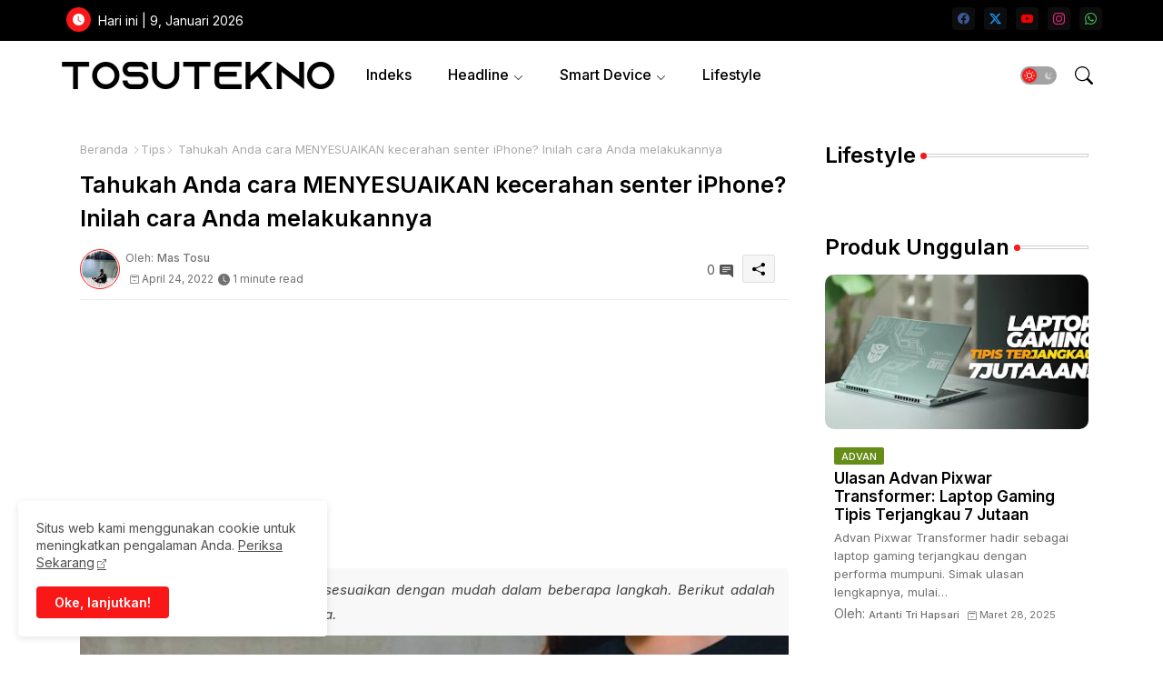

--- FILE ---
content_type: text/html; charset=utf-8
request_url: https://www.google.com/recaptcha/api2/aframe
body_size: 270
content:
<!DOCTYPE HTML><html><head><meta http-equiv="content-type" content="text/html; charset=UTF-8"></head><body><script nonce="UYUky5_XRKozQ9SyoRKLdQ">/** Anti-fraud and anti-abuse applications only. See google.com/recaptcha */ try{var clients={'sodar':'https://pagead2.googlesyndication.com/pagead/sodar?'};window.addEventListener("message",function(a){try{if(a.source===window.parent){var b=JSON.parse(a.data);var c=clients[b['id']];if(c){var d=document.createElement('img');d.src=c+b['params']+'&rc='+(localStorage.getItem("rc::a")?sessionStorage.getItem("rc::b"):"");window.document.body.appendChild(d);sessionStorage.setItem("rc::e",parseInt(sessionStorage.getItem("rc::e")||0)+1);localStorage.setItem("rc::h",'1767993326149');}}}catch(b){}});window.parent.postMessage("_grecaptcha_ready", "*");}catch(b){}</script></body></html>

--- FILE ---
content_type: text/javascript; charset=UTF-8
request_url: https://www.tosutekno.com/feeds/posts/default?alt=json-in-script&max-results=0&callback=totalposts
body_size: 1208
content:
// API callback
totalposts({"version":"1.0","encoding":"UTF-8","feed":{"xmlns":"http://www.w3.org/2005/Atom","xmlns$openSearch":"http://a9.com/-/spec/opensearchrss/1.0/","xmlns$blogger":"http://schemas.google.com/blogger/2008","xmlns$georss":"http://www.georss.org/georss","xmlns$gd":"http://schemas.google.com/g/2005","xmlns$thr":"http://purl.org/syndication/thread/1.0","id":{"$t":"tag:blogger.com,1999:blog-6566762076681019938"},"updated":{"$t":"2026-01-09T22:48:47.397+07:00"},"category":[{"term":"Aplikasi"},{"term":"tektalk"},{"term":"Ponsel"},{"term":"Tips"},{"term":"medsos"},{"term":"Apple"},{"term":"Android"},{"term":"iPhone"},{"term":"Google"},{"term":"iOS"},{"term":"Security"},{"term":"WhatsApp"},{"term":"Samsung"},{"term":"insight"},{"term":"Gadget"},{"term":"Microsoft"},{"term":"Xiaomi"},{"term":"Windows"},{"term":"Laptop"},{"term":"Hot"},{"term":"Qualcomm"},{"term":"Wearable"},{"term":"Huawei"},{"term":"Facebook"},{"term":"internet"},{"term":"Instagram"},{"term":"AI"},{"term":"Meta"},{"term":"Smartwatch"},{"term":"Twitter"},{"term":"OPPO"},{"term":"Popular"},{"term":"Nokia"},{"term":"Review"},{"term":"Trending"},{"term":"Vivo"},{"term":"Youtube"},{"term":"MediaTek"},{"term":"Networking"},{"term":"Tablet"},{"term":"Pixel"},{"term":"Realme"},{"term":"Sony"},{"term":"chatgpt"},{"term":"Redmi"},{"term":"Telegram"},{"term":"Asus"},{"term":"LG"},{"term":"MacBook"},{"term":"POCO"},{"term":"Tiktok"},{"term":"OnePlus"},{"term":"Motorola"},{"term":"Smartband"},{"term":"AMD"},{"term":"Intel"},{"term":"Game"},{"term":"Honor"},{"term":"e-commerce"},{"term":"iPad"},{"term":"Lenovo"},{"term":"DJI"},{"term":"Foxconn"},{"term":"Zoom"},{"term":"Signal"},{"term":"Acer"},{"term":"Mikrotik"},{"term":"Tesla"},{"term":"ZTE"},{"term":"aksesoris"},{"term":"Advan"},{"term":"Clubhouse"},{"term":"GoPro"},{"term":"Nikon"},{"term":"Smart Glasses"},{"term":"Yahoo"},{"term":"canon"},{"term":"Amazon"},{"term":"Jasa"},{"term":"LinkedIn"},{"term":"Netflix"},{"term":"Produk"},{"term":"nintendo"},{"term":"Fujifilm"},{"term":"Grok"},{"term":"HTC"},{"term":"Infinix"},{"term":"Meizu"},{"term":"deepseek"},{"term":"gemini"},{"term":"snapchat"},{"term":"Advertorial"},{"term":"MSI"},{"term":"Nvidia"},{"term":"Paypal"},{"term":"Starlink"},{"term":"Tinder"},{"term":"baidu"},{"term":"hp"},{"term":"iQOO"}],"title":{"type":"text","$t":"TOSUTEKNO.COM"},"subtitle":{"type":"html","$t":"Technology, Insight, Review, Tips and Lifestyle"},"link":[{"rel":"http://schemas.google.com/g/2005#feed","type":"application/atom+xml","href":"https:\/\/www.tosutekno.com\/feeds\/posts\/default"},{"rel":"self","type":"application/atom+xml","href":"https:\/\/www.blogger.com\/feeds\/6566762076681019938\/posts\/default?alt=json-in-script\u0026max-results=0"},{"rel":"alternate","type":"text/html","href":"https:\/\/www.tosutekno.com\/"},{"rel":"hub","href":"http://pubsubhubbub.appspot.com/"}],"author":[{"name":{"$t":"Mas Tosu"},"uri":{"$t":"http:\/\/www.blogger.com\/profile\/01524513314123673825"},"email":{"$t":"noreply@blogger.com"},"gd$image":{"rel":"http://schemas.google.com/g/2005#thumbnail","width":"32","height":"32","src":"\/\/blogger.googleusercontent.com\/img\/b\/R29vZ2xl\/AVvXsEicZhaZvmmiPwCE-eCbfQYORi4hFhroL8T1dNXYK7y8sGnIqG6lm0Cn0T3fP33v5_oUzZitDui6IzPVnJ1dfL6UfuGrqtmbsztBA_oD8B5G035KrLJ-tNgZ5GT697MRDMI\/s113\/69338080_10214900958658973_9058492146486607872_n.jpg"}}],"generator":{"version":"7.00","uri":"http://www.blogger.com","$t":"Blogger"},"openSearch$totalResults":{"$t":"1752"},"openSearch$startIndex":{"$t":"1"},"openSearch$itemsPerPage":{"$t":"0"}}});

--- FILE ---
content_type: text/javascript; charset=UTF-8
request_url: https://www.tosutekno.com/feeds/posts/default?alt=json-in-script&start-index=6&max-results=1&callback=random_posts
body_size: 2211
content:
// API callback
random_posts({"version":"1.0","encoding":"UTF-8","feed":{"xmlns":"http://www.w3.org/2005/Atom","xmlns$openSearch":"http://a9.com/-/spec/opensearchrss/1.0/","xmlns$blogger":"http://schemas.google.com/blogger/2008","xmlns$georss":"http://www.georss.org/georss","xmlns$gd":"http://schemas.google.com/g/2005","xmlns$thr":"http://purl.org/syndication/thread/1.0","id":{"$t":"tag:blogger.com,1999:blog-6566762076681019938"},"updated":{"$t":"2026-01-09T22:48:47.397+07:00"},"category":[{"term":"Aplikasi"},{"term":"tektalk"},{"term":"Ponsel"},{"term":"Tips"},{"term":"medsos"},{"term":"Apple"},{"term":"Android"},{"term":"iPhone"},{"term":"Google"},{"term":"iOS"},{"term":"Security"},{"term":"WhatsApp"},{"term":"Samsung"},{"term":"insight"},{"term":"Gadget"},{"term":"Microsoft"},{"term":"Xiaomi"},{"term":"Windows"},{"term":"Laptop"},{"term":"Hot"},{"term":"Qualcomm"},{"term":"Wearable"},{"term":"Huawei"},{"term":"Facebook"},{"term":"internet"},{"term":"Instagram"},{"term":"AI"},{"term":"Meta"},{"term":"Smartwatch"},{"term":"Twitter"},{"term":"OPPO"},{"term":"Popular"},{"term":"Nokia"},{"term":"Review"},{"term":"Trending"},{"term":"Vivo"},{"term":"Youtube"},{"term":"MediaTek"},{"term":"Networking"},{"term":"Tablet"},{"term":"Pixel"},{"term":"Realme"},{"term":"Sony"},{"term":"chatgpt"},{"term":"Redmi"},{"term":"Telegram"},{"term":"Asus"},{"term":"LG"},{"term":"MacBook"},{"term":"POCO"},{"term":"Tiktok"},{"term":"OnePlus"},{"term":"Motorola"},{"term":"Smartband"},{"term":"AMD"},{"term":"Intel"},{"term":"Game"},{"term":"Honor"},{"term":"e-commerce"},{"term":"iPad"},{"term":"Lenovo"},{"term":"DJI"},{"term":"Foxconn"},{"term":"Zoom"},{"term":"Signal"},{"term":"Acer"},{"term":"Mikrotik"},{"term":"Tesla"},{"term":"ZTE"},{"term":"aksesoris"},{"term":"Advan"},{"term":"Clubhouse"},{"term":"GoPro"},{"term":"Nikon"},{"term":"Smart Glasses"},{"term":"Yahoo"},{"term":"canon"},{"term":"Amazon"},{"term":"Jasa"},{"term":"LinkedIn"},{"term":"Netflix"},{"term":"Produk"},{"term":"nintendo"},{"term":"Fujifilm"},{"term":"Grok"},{"term":"HTC"},{"term":"Infinix"},{"term":"Meizu"},{"term":"deepseek"},{"term":"gemini"},{"term":"snapchat"},{"term":"Advertorial"},{"term":"MSI"},{"term":"Nvidia"},{"term":"Paypal"},{"term":"Starlink"},{"term":"Tinder"},{"term":"baidu"},{"term":"hp"},{"term":"iQOO"}],"title":{"type":"text","$t":"TOSUTEKNO.COM"},"subtitle":{"type":"html","$t":"Technology, Insight, Review, Tips and Lifestyle"},"link":[{"rel":"http://schemas.google.com/g/2005#feed","type":"application/atom+xml","href":"https:\/\/www.tosutekno.com\/feeds\/posts\/default"},{"rel":"self","type":"application/atom+xml","href":"https:\/\/www.blogger.com\/feeds\/6566762076681019938\/posts\/default?alt=json-in-script\u0026start-index=6\u0026max-results=1"},{"rel":"alternate","type":"text/html","href":"https:\/\/www.tosutekno.com\/"},{"rel":"hub","href":"http://pubsubhubbub.appspot.com/"},{"rel":"previous","type":"application/atom+xml","href":"https:\/\/www.blogger.com\/feeds\/6566762076681019938\/posts\/default?alt=json-in-script\u0026start-index=5\u0026max-results=1"},{"rel":"next","type":"application/atom+xml","href":"https:\/\/www.blogger.com\/feeds\/6566762076681019938\/posts\/default?alt=json-in-script\u0026start-index=7\u0026max-results=1"}],"author":[{"name":{"$t":"Mas Tosu"},"uri":{"$t":"http:\/\/www.blogger.com\/profile\/01524513314123673825"},"email":{"$t":"noreply@blogger.com"},"gd$image":{"rel":"http://schemas.google.com/g/2005#thumbnail","width":"32","height":"32","src":"\/\/blogger.googleusercontent.com\/img\/b\/R29vZ2xl\/AVvXsEicZhaZvmmiPwCE-eCbfQYORi4hFhroL8T1dNXYK7y8sGnIqG6lm0Cn0T3fP33v5_oUzZitDui6IzPVnJ1dfL6UfuGrqtmbsztBA_oD8B5G035KrLJ-tNgZ5GT697MRDMI\/s113\/69338080_10214900958658973_9058492146486607872_n.jpg"}}],"generator":{"version":"7.00","uri":"http://www.blogger.com","$t":"Blogger"},"openSearch$totalResults":{"$t":"1752"},"openSearch$startIndex":{"$t":"6"},"openSearch$itemsPerPage":{"$t":"1"},"entry":[{"id":{"$t":"tag:blogger.com,1999:blog-6566762076681019938.post-7455134303444643007"},"published":{"$t":"2025-09-05T09:56:00.004+07:00"},"updated":{"$t":"2025-09-05T09:56:49.514+07:00"},"category":[{"scheme":"http://www.blogger.com/atom/ns#","term":"Android"},{"scheme":"http://www.blogger.com/atom/ns#","term":"Gadget"},{"scheme":"http://www.blogger.com/atom/ns#","term":"Ponsel"},{"scheme":"http://www.blogger.com/atom/ns#","term":"Review"},{"scheme":"http://www.blogger.com/atom/ns#","term":"Samsung"}],"title":{"type":"text","$t":"Ulasan singkat Samsung Galaxy S25 FE: Desain hampir unggulan dan AI dengan harga terjangkau, sepadan dengan kehebohannya?"},"summary":{"type":"text","$t":"Samsung Galaxy S25 FE adalah perangkat yang dirancang dengan cermat, menjanjikan pengalaman yang hampir setara dengan flagship tanpa harus menanggung beban finansial.Samsung Galaxy S25 FE (Samsung Indonesia)Samsung mengatakan ponsel FE-nya sangat populer di kalangan anak muda. Ini mungkin benar. Ponsel ini menjawab kebutuhan akan fitur-fitur seperti flagship dengan harga yang relatif lebih "},"link":[{"rel":"replies","type":"application/atom+xml","href":"https:\/\/www.tosutekno.com\/feeds\/7455134303444643007\/comments\/default","title":"Posting Komentar"},{"rel":"replies","type":"text/html","href":"https:\/\/www.tosutekno.com\/2025\/09\/ulasan-singkat-samsung-galaxy-s25-fe.html#comment-form","title":"0 Komentar"},{"rel":"edit","type":"application/atom+xml","href":"https:\/\/www.blogger.com\/feeds\/6566762076681019938\/posts\/default\/7455134303444643007"},{"rel":"self","type":"application/atom+xml","href":"https:\/\/www.blogger.com\/feeds\/6566762076681019938\/posts\/default\/7455134303444643007"},{"rel":"alternate","type":"text/html","href":"https:\/\/www.tosutekno.com\/2025\/09\/ulasan-singkat-samsung-galaxy-s25-fe.html","title":"Ulasan singkat Samsung Galaxy S25 FE: Desain hampir unggulan dan AI dengan harga terjangkau, sepadan dengan kehebohannya?"}],"author":[{"name":{"$t":"Toto Sudiyanto"},"uri":{"$t":"http:\/\/www.blogger.com\/profile\/00390452797170399822"},"email":{"$t":"noreply@blogger.com"},"gd$image":{"rel":"http://schemas.google.com/g/2005#thumbnail","width":"21","height":"32","src":"\/\/blogger.googleusercontent.com\/img\/b\/R29vZ2xl\/AVvXsEhuyYMIYqWTLQqGw_rphT0yFc5T31RF_ao3DskvclUAiazW0qr_QzkTDtg7SmNOrWHkOcmjbDgGu8w7UlQwVKBIXZDLpvb06umKVzY_TEQp1uQkLGDHdKGV7UDxPnESg7lHcjtKojzUxgkn0TUo5C9RK_GX0JU5zvCGAtBTT7IU69CIv5A\/s220\/IMG-20230821-WA0002.jpg"}}],"media$thumbnail":{"xmlns$media":"http://search.yahoo.com/mrss/","url":"https:\/\/blogger.googleusercontent.com\/img\/b\/R29vZ2xl\/AVvXsEinKyPlhflkoaiT0Vm5mB1S7MkS7YskxYWo5iEXLKa6cLyK5vo-oDmyuOurv72JYkJTIMOyJqfYHicQVkZPRVLWehEysRYeIqWQcytMdnGlODUJh-PIW8ustcxbD8tmh-xqw7wGKUyd5ctnKYipYwHC7Se75sfui6nys5rliGhGaKtpg6EQZl35S2kurHI\/s72-c\/Galaxy-S25-FE_2-1000px.jpg","height":"72","width":"72"},"thr$total":{"$t":"0"},"georss$featurename":{"$t":"JXMV+RX4, Cipaat, Kec. Bongas, Kabupaten Indramayu, Jawa Barat 45255, Indonesia"},"georss$point":{"$t":"-6.3654774 107.9949672"},"georss$box":{"$t":"-34.675711236178842 72.8387172 21.944756436178846 143.15121720000002"}}]}});

--- FILE ---
content_type: text/javascript; charset=UTF-8
request_url: https://www.tosutekno.com/feeds/posts/default?alt=json-in-script&start-index=139&max-results=1&callback=random_posts
body_size: 1986
content:
// API callback
random_posts({"version":"1.0","encoding":"UTF-8","feed":{"xmlns":"http://www.w3.org/2005/Atom","xmlns$openSearch":"http://a9.com/-/spec/opensearchrss/1.0/","xmlns$blogger":"http://schemas.google.com/blogger/2008","xmlns$georss":"http://www.georss.org/georss","xmlns$gd":"http://schemas.google.com/g/2005","xmlns$thr":"http://purl.org/syndication/thread/1.0","id":{"$t":"tag:blogger.com,1999:blog-6566762076681019938"},"updated":{"$t":"2026-01-09T22:48:47.397+07:00"},"category":[{"term":"Aplikasi"},{"term":"tektalk"},{"term":"Ponsel"},{"term":"Tips"},{"term":"medsos"},{"term":"Apple"},{"term":"Android"},{"term":"iPhone"},{"term":"Google"},{"term":"iOS"},{"term":"Security"},{"term":"WhatsApp"},{"term":"Samsung"},{"term":"insight"},{"term":"Gadget"},{"term":"Microsoft"},{"term":"Xiaomi"},{"term":"Windows"},{"term":"Laptop"},{"term":"Hot"},{"term":"Qualcomm"},{"term":"Wearable"},{"term":"Huawei"},{"term":"Facebook"},{"term":"internet"},{"term":"Instagram"},{"term":"AI"},{"term":"Meta"},{"term":"Smartwatch"},{"term":"Twitter"},{"term":"OPPO"},{"term":"Popular"},{"term":"Nokia"},{"term":"Review"},{"term":"Trending"},{"term":"Vivo"},{"term":"Youtube"},{"term":"MediaTek"},{"term":"Networking"},{"term":"Tablet"},{"term":"Pixel"},{"term":"Realme"},{"term":"Sony"},{"term":"chatgpt"},{"term":"Redmi"},{"term":"Telegram"},{"term":"Asus"},{"term":"LG"},{"term":"MacBook"},{"term":"POCO"},{"term":"Tiktok"},{"term":"OnePlus"},{"term":"Motorola"},{"term":"Smartband"},{"term":"AMD"},{"term":"Intel"},{"term":"Game"},{"term":"Honor"},{"term":"e-commerce"},{"term":"iPad"},{"term":"Lenovo"},{"term":"DJI"},{"term":"Foxconn"},{"term":"Zoom"},{"term":"Signal"},{"term":"Acer"},{"term":"Mikrotik"},{"term":"Tesla"},{"term":"ZTE"},{"term":"aksesoris"},{"term":"Advan"},{"term":"Clubhouse"},{"term":"GoPro"},{"term":"Nikon"},{"term":"Smart Glasses"},{"term":"Yahoo"},{"term":"canon"},{"term":"Amazon"},{"term":"Jasa"},{"term":"LinkedIn"},{"term":"Netflix"},{"term":"Produk"},{"term":"nintendo"},{"term":"Fujifilm"},{"term":"Grok"},{"term":"HTC"},{"term":"Infinix"},{"term":"Meizu"},{"term":"deepseek"},{"term":"gemini"},{"term":"snapchat"},{"term":"Advertorial"},{"term":"MSI"},{"term":"Nvidia"},{"term":"Paypal"},{"term":"Starlink"},{"term":"Tinder"},{"term":"baidu"},{"term":"hp"},{"term":"iQOO"}],"title":{"type":"text","$t":"TOSUTEKNO.COM"},"subtitle":{"type":"html","$t":"Technology, Insight, Review, Tips and Lifestyle"},"link":[{"rel":"http://schemas.google.com/g/2005#feed","type":"application/atom+xml","href":"https:\/\/www.tosutekno.com\/feeds\/posts\/default"},{"rel":"self","type":"application/atom+xml","href":"https:\/\/www.blogger.com\/feeds\/6566762076681019938\/posts\/default?alt=json-in-script\u0026start-index=139\u0026max-results=1"},{"rel":"alternate","type":"text/html","href":"https:\/\/www.tosutekno.com\/"},{"rel":"hub","href":"http://pubsubhubbub.appspot.com/"},{"rel":"previous","type":"application/atom+xml","href":"https:\/\/www.blogger.com\/feeds\/6566762076681019938\/posts\/default?alt=json-in-script\u0026start-index=138\u0026max-results=1"},{"rel":"next","type":"application/atom+xml","href":"https:\/\/www.blogger.com\/feeds\/6566762076681019938\/posts\/default?alt=json-in-script\u0026start-index=140\u0026max-results=1"}],"author":[{"name":{"$t":"Mas Tosu"},"uri":{"$t":"http:\/\/www.blogger.com\/profile\/01524513314123673825"},"email":{"$t":"noreply@blogger.com"},"gd$image":{"rel":"http://schemas.google.com/g/2005#thumbnail","width":"32","height":"32","src":"\/\/blogger.googleusercontent.com\/img\/b\/R29vZ2xl\/AVvXsEicZhaZvmmiPwCE-eCbfQYORi4hFhroL8T1dNXYK7y8sGnIqG6lm0Cn0T3fP33v5_oUzZitDui6IzPVnJ1dfL6UfuGrqtmbsztBA_oD8B5G035KrLJ-tNgZ5GT697MRDMI\/s113\/69338080_10214900958658973_9058492146486607872_n.jpg"}}],"generator":{"version":"7.00","uri":"http://www.blogger.com","$t":"Blogger"},"openSearch$totalResults":{"$t":"1752"},"openSearch$startIndex":{"$t":"139"},"openSearch$itemsPerPage":{"$t":"1"},"entry":[{"id":{"$t":"tag:blogger.com,1999:blog-6566762076681019938.post-3872327567176001727"},"published":{"$t":"2024-10-28T09:52:00.004+07:00"},"updated":{"$t":"2024-10-28T09:52:56.453+07:00"},"category":[{"scheme":"http://www.blogger.com/atom/ns#","term":"Apple"},{"scheme":"http://www.blogger.com/atom/ns#","term":"MacBook"},{"scheme":"http://www.blogger.com/atom/ns#","term":"tektalk"}],"title":{"type":"text","$t":"Apple Mengonfirmasi Peluncuran Mac M4 Minggu Depan: Apa yang Diharapkan"},"summary":{"type":"text","$t":"Apple secara resmi mengumumkan bahwa Mac M4 yang telah lama ditunggu-tunggu siap diluncurkan, mulai minggu depan.Apple memiliki banyak rencana untuk minggu mendatang. Setelah peluncuran iPad Mini 7 pada tanggal 15 Oktober, perhatian tertuju pada peluncuran Mac generasi berikutnya. Rumor tentang peluncuran Apple pada minggu mendatang telah beredar cukup lama, termasuk spekulasi dari Apple "},"link":[{"rel":"replies","type":"application/atom+xml","href":"https:\/\/www.tosutekno.com\/feeds\/3872327567176001727\/comments\/default","title":"Posting Komentar"},{"rel":"replies","type":"text/html","href":"https:\/\/www.tosutekno.com\/2024\/10\/apple-mengonfirmasi-peluncuran-mac-m4.html#comment-form","title":"0 Komentar"},{"rel":"edit","type":"application/atom+xml","href":"https:\/\/www.blogger.com\/feeds\/6566762076681019938\/posts\/default\/3872327567176001727"},{"rel":"self","type":"application/atom+xml","href":"https:\/\/www.blogger.com\/feeds\/6566762076681019938\/posts\/default\/3872327567176001727"},{"rel":"alternate","type":"text/html","href":"https:\/\/www.tosutekno.com\/2024\/10\/apple-mengonfirmasi-peluncuran-mac-m4.html","title":"Apple Mengonfirmasi Peluncuran Mac M4 Minggu Depan: Apa yang Diharapkan"}],"author":[{"name":{"$t":"Mas Tosu"},"uri":{"$t":"http:\/\/www.blogger.com\/profile\/01524513314123673825"},"email":{"$t":"noreply@blogger.com"},"gd$image":{"rel":"http://schemas.google.com/g/2005#thumbnail","width":"32","height":"32","src":"\/\/blogger.googleusercontent.com\/img\/b\/R29vZ2xl\/AVvXsEicZhaZvmmiPwCE-eCbfQYORi4hFhroL8T1dNXYK7y8sGnIqG6lm0Cn0T3fP33v5_oUzZitDui6IzPVnJ1dfL6UfuGrqtmbsztBA_oD8B5G035KrLJ-tNgZ5GT697MRDMI\/s113\/69338080_10214900958658973_9058492146486607872_n.jpg"}}],"media$thumbnail":{"xmlns$media":"http://search.yahoo.com/mrss/","url":"https:\/\/blogger.googleusercontent.com\/img\/b\/R29vZ2xl\/AVvXsEhpg91CffHtsTrIWp0qO6J0OR_oCgoQtWjCYXixZxbC7ZQ-C-XagxH7HIOmxpGu4VtyeAb7yC0daR6UsZtODy1LB24t_V4UCP1eEprGaK56gUQMN5tnCHlKyMRIyXuU2ilLw6CghpeeRNvWLZjdQDDxX9Y6wOz7r36mY9NNVfQCz9GtvQfJqRFUqeEDKjc\/s72-c\/apple-m4-mac-250926709-16x9_0.webp","height":"72","width":"72"},"thr$total":{"$t":"0"},"georss$featurename":{"$t":"JXMV+RX4, Cipaat, Kec. Bongas, Kabupaten Indramayu, Jawa Barat 45255, Indonesia"},"georss$point":{"$t":"-6.3654774 107.9949672"},"georss$box":{"$t":"-34.675711236178842 72.8387172 21.944756436178846 143.15121720000002"}}]}});

--- FILE ---
content_type: text/javascript; charset=UTF-8
request_url: https://www.tosutekno.com/feeds/posts/default?alt=json-in-script&start-index=849&max-results=1&callback=random_posts
body_size: 2159
content:
// API callback
random_posts({"version":"1.0","encoding":"UTF-8","feed":{"xmlns":"http://www.w3.org/2005/Atom","xmlns$openSearch":"http://a9.com/-/spec/opensearchrss/1.0/","xmlns$blogger":"http://schemas.google.com/blogger/2008","xmlns$georss":"http://www.georss.org/georss","xmlns$gd":"http://schemas.google.com/g/2005","xmlns$thr":"http://purl.org/syndication/thread/1.0","id":{"$t":"tag:blogger.com,1999:blog-6566762076681019938"},"updated":{"$t":"2026-01-09T22:48:47.397+07:00"},"category":[{"term":"Aplikasi"},{"term":"tektalk"},{"term":"Ponsel"},{"term":"Tips"},{"term":"medsos"},{"term":"Apple"},{"term":"Android"},{"term":"iPhone"},{"term":"Google"},{"term":"iOS"},{"term":"Security"},{"term":"WhatsApp"},{"term":"Samsung"},{"term":"insight"},{"term":"Gadget"},{"term":"Microsoft"},{"term":"Xiaomi"},{"term":"Windows"},{"term":"Laptop"},{"term":"Hot"},{"term":"Qualcomm"},{"term":"Wearable"},{"term":"Huawei"},{"term":"Facebook"},{"term":"internet"},{"term":"Instagram"},{"term":"AI"},{"term":"Meta"},{"term":"Smartwatch"},{"term":"Twitter"},{"term":"OPPO"},{"term":"Popular"},{"term":"Nokia"},{"term":"Review"},{"term":"Trending"},{"term":"Vivo"},{"term":"Youtube"},{"term":"MediaTek"},{"term":"Networking"},{"term":"Tablet"},{"term":"Pixel"},{"term":"Realme"},{"term":"Sony"},{"term":"chatgpt"},{"term":"Redmi"},{"term":"Telegram"},{"term":"Asus"},{"term":"LG"},{"term":"MacBook"},{"term":"POCO"},{"term":"Tiktok"},{"term":"OnePlus"},{"term":"Motorola"},{"term":"Smartband"},{"term":"AMD"},{"term":"Intel"},{"term":"Game"},{"term":"Honor"},{"term":"e-commerce"},{"term":"iPad"},{"term":"Lenovo"},{"term":"DJI"},{"term":"Foxconn"},{"term":"Zoom"},{"term":"Signal"},{"term":"Acer"},{"term":"Mikrotik"},{"term":"Tesla"},{"term":"ZTE"},{"term":"aksesoris"},{"term":"Advan"},{"term":"Clubhouse"},{"term":"GoPro"},{"term":"Nikon"},{"term":"Smart Glasses"},{"term":"Yahoo"},{"term":"canon"},{"term":"Amazon"},{"term":"Jasa"},{"term":"LinkedIn"},{"term":"Netflix"},{"term":"Produk"},{"term":"nintendo"},{"term":"Fujifilm"},{"term":"Grok"},{"term":"HTC"},{"term":"Infinix"},{"term":"Meizu"},{"term":"deepseek"},{"term":"gemini"},{"term":"snapchat"},{"term":"Advertorial"},{"term":"MSI"},{"term":"Nvidia"},{"term":"Paypal"},{"term":"Starlink"},{"term":"Tinder"},{"term":"baidu"},{"term":"hp"},{"term":"iQOO"}],"title":{"type":"text","$t":"TOSUTEKNO.COM"},"subtitle":{"type":"html","$t":"Technology, Insight, Review, Tips and Lifestyle"},"link":[{"rel":"http://schemas.google.com/g/2005#feed","type":"application/atom+xml","href":"https:\/\/www.tosutekno.com\/feeds\/posts\/default"},{"rel":"self","type":"application/atom+xml","href":"https:\/\/www.blogger.com\/feeds\/6566762076681019938\/posts\/default?alt=json-in-script\u0026start-index=849\u0026max-results=1"},{"rel":"alternate","type":"text/html","href":"https:\/\/www.tosutekno.com\/"},{"rel":"hub","href":"http://pubsubhubbub.appspot.com/"},{"rel":"previous","type":"application/atom+xml","href":"https:\/\/www.blogger.com\/feeds\/6566762076681019938\/posts\/default?alt=json-in-script\u0026start-index=848\u0026max-results=1"},{"rel":"next","type":"application/atom+xml","href":"https:\/\/www.blogger.com\/feeds\/6566762076681019938\/posts\/default?alt=json-in-script\u0026start-index=850\u0026max-results=1"}],"author":[{"name":{"$t":"Mas Tosu"},"uri":{"$t":"http:\/\/www.blogger.com\/profile\/01524513314123673825"},"email":{"$t":"noreply@blogger.com"},"gd$image":{"rel":"http://schemas.google.com/g/2005#thumbnail","width":"32","height":"32","src":"\/\/blogger.googleusercontent.com\/img\/b\/R29vZ2xl\/AVvXsEicZhaZvmmiPwCE-eCbfQYORi4hFhroL8T1dNXYK7y8sGnIqG6lm0Cn0T3fP33v5_oUzZitDui6IzPVnJ1dfL6UfuGrqtmbsztBA_oD8B5G035KrLJ-tNgZ5GT697MRDMI\/s113\/69338080_10214900958658973_9058492146486607872_n.jpg"}}],"generator":{"version":"7.00","uri":"http://www.blogger.com","$t":"Blogger"},"openSearch$totalResults":{"$t":"1752"},"openSearch$startIndex":{"$t":"849"},"openSearch$itemsPerPage":{"$t":"1"},"entry":[{"id":{"$t":"tag:blogger.com,1999:blog-6566762076681019938.post-2091601715324654958"},"published":{"$t":"2021-04-29T19:21:00.001+07:00"},"updated":{"$t":"2021-04-29T19:21:17.718+07:00"},"category":[{"scheme":"http://www.blogger.com/atom/ns#","term":"Ponsel"},{"scheme":"http://www.blogger.com/atom/ns#","term":"Samsung"}],"title":{"type":"text","$t":"Samsung merebut kembali mahkota smartphone dari saingannya Apple, Xiaomi di tempat ketiga"},"summary":{"type":"text","$t":"Ilustrasi: Ponsel SamsungSamsung Electronics merebut kembali mahkota dari Apple sebagai produsen ponsel pintar terbesar di dunia, menyumbang seperlima dari keseluruhan penjualan global pada kuartal pertama, kata firma riset pasar Canalys.Xiaomi mencatatkan kinerja kuartalan terbaiknya, dengan pengiriman melonjak 62% menjadi 49 juta ponsel dan pangsa pasar menjadi 14%, membawanya ke posisi ketiga "},"link":[{"rel":"replies","type":"application/atom+xml","href":"https:\/\/www.tosutekno.com\/feeds\/2091601715324654958\/comments\/default","title":"Posting Komentar"},{"rel":"replies","type":"text/html","href":"https:\/\/www.tosutekno.com\/2021\/04\/samsung-merebut-kembali-mahkota-smartphone.html#comment-form","title":"0 Komentar"},{"rel":"edit","type":"application/atom+xml","href":"https:\/\/www.blogger.com\/feeds\/6566762076681019938\/posts\/default\/2091601715324654958"},{"rel":"self","type":"application/atom+xml","href":"https:\/\/www.blogger.com\/feeds\/6566762076681019938\/posts\/default\/2091601715324654958"},{"rel":"alternate","type":"text/html","href":"https:\/\/www.tosutekno.com\/2021\/04\/samsung-merebut-kembali-mahkota-smartphone.html","title":"Samsung merebut kembali mahkota smartphone dari saingannya Apple, Xiaomi di tempat ketiga"}],"author":[{"name":{"$t":"Artanti Tri Hapsari"},"uri":{"$t":"http:\/\/www.blogger.com\/profile\/00062014782228389916"},"email":{"$t":"noreply@blogger.com"},"gd$image":{"rel":"http://schemas.google.com/g/2005#thumbnail","width":"26","height":"32","src":"\/\/blogger.googleusercontent.com\/img\/b\/R29vZ2xl\/AVvXsEhCT5NXNFwm9hWfonU4dTSW7v_qJcn3PliyrcjiY38i4LKrJVYE8m6bbO69zqhI7fuXfEP5H9IpQFVkRb4buJMp0vl8dyVZ8FWaGh1eyoU_o47xTFunhfxJ5icVklra0COXHn9ckRKh1MCJNLFrWO4WrD06YNWhh-yDSHQmOo_bGP5sZ6I\/s220\/WhatsApp%20Image%202023-09-23%20at%2011.56.33.jpeg"}}],"media$thumbnail":{"xmlns$media":"http://search.yahoo.com/mrss/","url":"https:\/\/blogger.googleusercontent.com\/img\/b\/R29vZ2xl\/AVvXsEiot4NNBc-aCaC2le8YFvUAflTpb13XzpAfr5GLu9leKVzpGzaCQwHasfFa9t-4t6cTC4T4bO4VG6UcmUZcxJMiwsj3HknNWrGTSpGb6Rhghva8lGqVtENVr9IL6lARlFHx2WMc-uf53_af\/s72-c\/24022020_samsung.jpg","height":"72","width":"72"},"thr$total":{"$t":"0"},"georss$featurename":{"$t":"Cipaat, Bongas, Kabupaten Indramayu, Jawa Barat 45255, Indonesia"},"georss$point":{"$t":"-6.3654915999999986 107.9949966"},"georss$box":{"$t":"-34.675725436178844 72.8387466 21.944742236178847 143.15124659999998"}}]}});

--- FILE ---
content_type: text/javascript; charset=UTF-8
request_url: https://www.tosutekno.com/feeds/posts/default?alt=json-in-script&start-index=125&max-results=1&callback=random_posts
body_size: 2170
content:
// API callback
random_posts({"version":"1.0","encoding":"UTF-8","feed":{"xmlns":"http://www.w3.org/2005/Atom","xmlns$openSearch":"http://a9.com/-/spec/opensearchrss/1.0/","xmlns$blogger":"http://schemas.google.com/blogger/2008","xmlns$georss":"http://www.georss.org/georss","xmlns$gd":"http://schemas.google.com/g/2005","xmlns$thr":"http://purl.org/syndication/thread/1.0","id":{"$t":"tag:blogger.com,1999:blog-6566762076681019938"},"updated":{"$t":"2026-01-09T22:48:47.397+07:00"},"category":[{"term":"Aplikasi"},{"term":"tektalk"},{"term":"Ponsel"},{"term":"Tips"},{"term":"medsos"},{"term":"Apple"},{"term":"Android"},{"term":"iPhone"},{"term":"Google"},{"term":"iOS"},{"term":"Security"},{"term":"WhatsApp"},{"term":"Samsung"},{"term":"insight"},{"term":"Gadget"},{"term":"Microsoft"},{"term":"Xiaomi"},{"term":"Windows"},{"term":"Laptop"},{"term":"Hot"},{"term":"Qualcomm"},{"term":"Wearable"},{"term":"Huawei"},{"term":"Facebook"},{"term":"internet"},{"term":"Instagram"},{"term":"AI"},{"term":"Meta"},{"term":"Smartwatch"},{"term":"Twitter"},{"term":"OPPO"},{"term":"Popular"},{"term":"Nokia"},{"term":"Review"},{"term":"Trending"},{"term":"Vivo"},{"term":"Youtube"},{"term":"MediaTek"},{"term":"Networking"},{"term":"Tablet"},{"term":"Pixel"},{"term":"Realme"},{"term":"Sony"},{"term":"chatgpt"},{"term":"Redmi"},{"term":"Telegram"},{"term":"Asus"},{"term":"LG"},{"term":"MacBook"},{"term":"POCO"},{"term":"Tiktok"},{"term":"OnePlus"},{"term":"Motorola"},{"term":"Smartband"},{"term":"AMD"},{"term":"Intel"},{"term":"Game"},{"term":"Honor"},{"term":"e-commerce"},{"term":"iPad"},{"term":"Lenovo"},{"term":"DJI"},{"term":"Foxconn"},{"term":"Zoom"},{"term":"Signal"},{"term":"Acer"},{"term":"Mikrotik"},{"term":"Tesla"},{"term":"ZTE"},{"term":"aksesoris"},{"term":"Advan"},{"term":"Clubhouse"},{"term":"GoPro"},{"term":"Nikon"},{"term":"Smart Glasses"},{"term":"Yahoo"},{"term":"canon"},{"term":"Amazon"},{"term":"Jasa"},{"term":"LinkedIn"},{"term":"Netflix"},{"term":"Produk"},{"term":"nintendo"},{"term":"Fujifilm"},{"term":"Grok"},{"term":"HTC"},{"term":"Infinix"},{"term":"Meizu"},{"term":"deepseek"},{"term":"gemini"},{"term":"snapchat"},{"term":"Advertorial"},{"term":"MSI"},{"term":"Nvidia"},{"term":"Paypal"},{"term":"Starlink"},{"term":"Tinder"},{"term":"baidu"},{"term":"hp"},{"term":"iQOO"}],"title":{"type":"text","$t":"TOSUTEKNO.COM"},"subtitle":{"type":"html","$t":"Technology, Insight, Review, Tips and Lifestyle"},"link":[{"rel":"http://schemas.google.com/g/2005#feed","type":"application/atom+xml","href":"https:\/\/www.tosutekno.com\/feeds\/posts\/default"},{"rel":"self","type":"application/atom+xml","href":"https:\/\/www.blogger.com\/feeds\/6566762076681019938\/posts\/default?alt=json-in-script\u0026start-index=125\u0026max-results=1"},{"rel":"alternate","type":"text/html","href":"https:\/\/www.tosutekno.com\/"},{"rel":"hub","href":"http://pubsubhubbub.appspot.com/"},{"rel":"previous","type":"application/atom+xml","href":"https:\/\/www.blogger.com\/feeds\/6566762076681019938\/posts\/default?alt=json-in-script\u0026start-index=124\u0026max-results=1"},{"rel":"next","type":"application/atom+xml","href":"https:\/\/www.blogger.com\/feeds\/6566762076681019938\/posts\/default?alt=json-in-script\u0026start-index=126\u0026max-results=1"}],"author":[{"name":{"$t":"Mas Tosu"},"uri":{"$t":"http:\/\/www.blogger.com\/profile\/01524513314123673825"},"email":{"$t":"noreply@blogger.com"},"gd$image":{"rel":"http://schemas.google.com/g/2005#thumbnail","width":"32","height":"32","src":"\/\/blogger.googleusercontent.com\/img\/b\/R29vZ2xl\/AVvXsEicZhaZvmmiPwCE-eCbfQYORi4hFhroL8T1dNXYK7y8sGnIqG6lm0Cn0T3fP33v5_oUzZitDui6IzPVnJ1dfL6UfuGrqtmbsztBA_oD8B5G035KrLJ-tNgZ5GT697MRDMI\/s113\/69338080_10214900958658973_9058492146486607872_n.jpg"}}],"generator":{"version":"7.00","uri":"http://www.blogger.com","$t":"Blogger"},"openSearch$totalResults":{"$t":"1752"},"openSearch$startIndex":{"$t":"125"},"openSearch$itemsPerPage":{"$t":"1"},"entry":[{"id":{"$t":"tag:blogger.com,1999:blog-6566762076681019938.post-1329662451132452169"},"published":{"$t":"2024-12-22T09:52:00.007+07:00"},"updated":{"$t":"2024-12-22T09:53:50.079+07:00"},"category":[{"scheme":"http://www.blogger.com/atom/ns#","term":"Qualcomm"},{"scheme":"http://www.blogger.com/atom/ns#","term":"tektalk"}],"title":{"type":"text","$t":"Apa pertarungan Qualcomm vs Arm yang bisa berdampak besar pada laptop dan ponsel masa depan?"},"summary":{"type":"text","$t":"Pertarungan Qualcomm dengan Arm bukan sekadar tentang perusahaan besar yang mengakuisisi perusahaan rintisan, tetapi juga pertarungan untuk masa depan desain chip, dengan implikasi mendalam pada pasar chip global.Pertarungan hukum antara Qualcomm dan Arm atas akuisisi perusahaan rintisan chip Nuvia telah meningkat menjadi sengketa berisiko tinggi yang dapat mengubah pasar chip dan mengganggu "},"link":[{"rel":"replies","type":"application/atom+xml","href":"https:\/\/www.tosutekno.com\/feeds\/1329662451132452169\/comments\/default","title":"Posting Komentar"},{"rel":"replies","type":"text/html","href":"https:\/\/www.tosutekno.com\/2024\/12\/apa-pertarungan-qualcomm-vs-arm-yang-bisa-berdampak-besar.html#comment-form","title":"0 Komentar"},{"rel":"edit","type":"application/atom+xml","href":"https:\/\/www.blogger.com\/feeds\/6566762076681019938\/posts\/default\/1329662451132452169"},{"rel":"self","type":"application/atom+xml","href":"https:\/\/www.blogger.com\/feeds\/6566762076681019938\/posts\/default\/1329662451132452169"},{"rel":"alternate","type":"text/html","href":"https:\/\/www.tosutekno.com\/2024\/12\/apa-pertarungan-qualcomm-vs-arm-yang-bisa-berdampak-besar.html","title":"Apa pertarungan Qualcomm vs Arm yang bisa berdampak besar pada laptop dan ponsel masa depan?"}],"author":[{"name":{"$t":"Toto Sudiyanto"},"uri":{"$t":"http:\/\/www.blogger.com\/profile\/00390452797170399822"},"email":{"$t":"noreply@blogger.com"},"gd$image":{"rel":"http://schemas.google.com/g/2005#thumbnail","width":"21","height":"32","src":"\/\/blogger.googleusercontent.com\/img\/b\/R29vZ2xl\/AVvXsEhuyYMIYqWTLQqGw_rphT0yFc5T31RF_ao3DskvclUAiazW0qr_QzkTDtg7SmNOrWHkOcmjbDgGu8w7UlQwVKBIXZDLpvb06umKVzY_TEQp1uQkLGDHdKGV7UDxPnESg7lHcjtKojzUxgkn0TUo5C9RK_GX0JU5zvCGAtBTT7IU69CIv5A\/s220\/IMG-20230821-WA0002.jpg"}}],"media$thumbnail":{"xmlns$media":"http://search.yahoo.com/mrss/","url":"https:\/\/blogger.googleusercontent.com\/img\/b\/R29vZ2xl\/AVvXsEjporD5WejabalW7Mth_wqwY9nYr1xdetRgWDJoDOzae2wQXZ4N1sBHbCkyWPjp8T1ZKZZKFlCZdBstwJ-QxvL7-mB7LA0cFL7GcC-l8O7rMJKUd6yNL0ZjN0R8YFSYvGQ9W8Eq-p4QzX0-EeoU53qrDDWsKRiXhuvexWJ0pc_GmZ0QnJwM-68FJlFEVX0\/s72-c\/Arm-vs-Qualcomm.jpg","height":"72","width":"72"},"thr$total":{"$t":"0"},"georss$featurename":{"$t":"JXMV+RX4, Cipaat, Kec. Bongas, Kabupaten Indramayu, Jawa Barat 45255, Indonesia"},"georss$point":{"$t":"-6.3654774 107.9949672"},"georss$box":{"$t":"-34.675711236178842 72.8387172 21.944756436178846 143.15121720000002"}}]}});